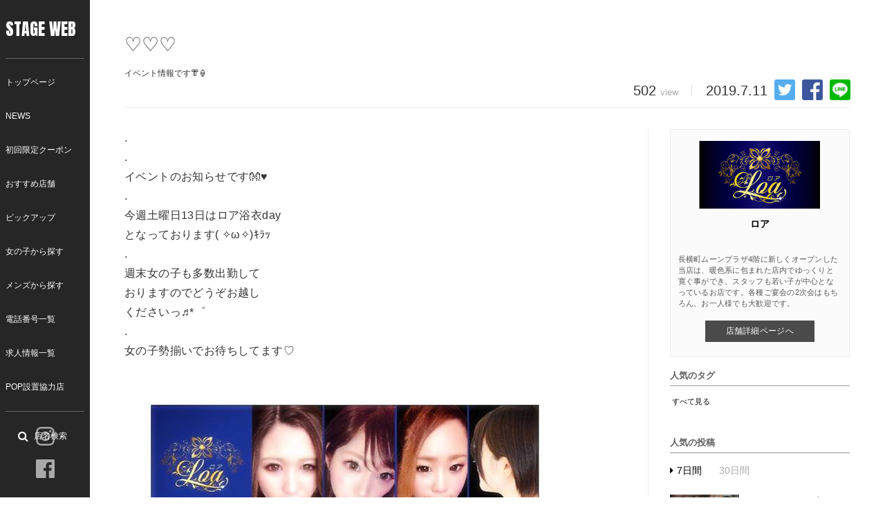

--- FILE ---
content_type: text/html; charset=utf-8
request_url: https://stage-news.jp/wVPn4
body_size: 6435
content:
<!DOCTYPE html>

<html>
  <head>
    <meta charset="UTF-8">
    <title>♡♡♡ - 八戸飲み屋情報 ステージニュース（スナック、キャバクラの店舗ニュース）</title>
    <link rel="stylesheet" href="//maxcdn.bootstrapcdn.com/font-awesome/4.6.3/css/font-awesome.min.css">
    <link rel="stylesheet" media="screen" href="https://cdn.clipkit.co/clipkit/stylesheets/application-1.0.css">
    <script src="https://cdn.clipkit.co/clipkit/javascripts/default-1.0.js"></script>
    <script src=""></script>
    <link href="https://cdn.clipkit.co/tenants/215/sites/favicons/000/000/001/square/3d7db107-3ebe-4513-8e29-78198182562d.png?1496311914" rel="shortcut icon" type="image/vnd.microsoft.icon">
    <link rel="apple-touch-icon" href="https://cdn.clipkit.co/tenants/215/sites/touch_icons/000/000/001/square/8568f77b-6b94-4cf2-a6d0-423ae5341be0.png?1496311914">
    
  <link rel="canonical" href="https://stage-news.jp/wVPn4">
  <link rel="amphtml" href="https://stage-news.jp/wVPn4.amp">
  <meta name="description" content="イベント情報です👘🏮">
  <meta name="twitter:card" content="summary">
  <meta name="twitter:domain" content="stage-news.jp">
  <meta name="twitter:title" content="♡♡♡ - 八戸飲み屋情報 ステージニュース（スナック、キャバクラの店舗ニュース）">
  <meta name="twitter:image" content="https://cdn.clipkit.co/tenants/215/item_images/images/000/001/581/medium/735bc60f-9664-4945-9e00-fc88a7e538c9.jpg?1562855200">
  <meta name="twitter:description" content="イベント情報です👘🏮">
  <meta property="og:site_name" content="八戸飲み屋情報 ステージニュース（スナック、キャバクラの店舗ニュース）">
  <meta property="og:title" content="♡♡♡">
  <meta property="og:description" content="イベント情報です👘🏮">
  <meta property="og:type" content="article">
  <meta property="og:url" content="https://stage-news.jp/wVPn4">
  <meta property="og:image" content="https://cdn.clipkit.co/tenants/215/item_images/images/000/001/581/medium/735bc60f-9664-4945-9e00-fc88a7e538c9.jpg?1562855200">
  <script type="application/ld+json">
  {
    "@context": "http://schema.org",
    "@type": "NewsArticle",
    "mainEntityOfPage":{
      "@type":"WebPage",
      "@id": "https://stage-news.jp/wVPn4"
    },
    "headline": "♡♡♡",
    "image": {
      "@type": "ImageObject",
      "url": "https://cdn.clipkit.co/tenants/215/item_images/images/000/001/581/medium/735bc60f-9664-4945-9e00-fc88a7e538c9.jpg?1562855200",
      "width": 800,
      "height": 600
    },
    "datePublished": "2019-07-11T23:28:41+09:00",
    "dateModified": "2019-07-11T23:28:41+09:00",
    "author": {
      "@type": "Person",
      "name": "ロア"
    },
    "publisher": {
      "@type": "Organization",
      "name": "八戸飲み屋情報 ステージニュース（スナック、キャバクラの店舗ニュース）",
      "logo": {
        "@type": "ImageObject",
        "url": "https://cdn.clipkit.co/clipkit/logos/logo_sm/missing.png"
      }
    },
    "description": "イベント情報です👘🏮"
  }
  </script>

    <link rel="stylesheet" href="https://cdn.clipkit.co/tenants/215/resources/assets/000/000/038/original/slider-pro.min.css?1496246405">
    <link rel="stylesheet" href="https://cdn.clipkit.co/tenants/215/resources/assets/000/000/048/original/stagenews-style.css?1568095782">
    <link href="https://fonts.googleapis.com/css?family=Spectral:300" rel="stylesheet">
    <link href="https://fonts.googleapis.com/css?family=Anton" rel="stylesheet">
    <script type="text/javascript" src="https://cdn.clipkit.co/tenants/215/resources/assets/000/000/037/original/jquery.sliderPro.min.js?1496246405"></script>
    <script type="text/javascript" src="https://cdn.clipkit.co/tenants/215/resources/assets/000/000/034/original/imagesloaded.pkgd.min.js?1496246405"></script>
    <script type="text/javascript" src="https://cdn.clipkit.co/tenants/215/resources/assets/000/000/050/original/masonry.pkgd.min.js?1496246407"></script>
    <script type="text/javascript" src="https://cdn.clipkit.co/tenants/215/resources/assets/000/000/036/original/jquery.infinitescroll.min.js?1496246405"></script>
    <script type="text/javascript" src="https://cdn.clipkit.co/tenants/215/resources/assets/000/000/045/original/stagenews-main.js?1567416858"></script>
  <meta name="csrf-param" content="authenticity_token" />
<meta name="csrf-token" content="8tcS-l2sC3TLnZWeVPf25GgekjLBZ72yImMFZ4INP9RRvpe31a06BjoFNopmaCnN9LbBq0agoRs811wVl0GxQA" /><script>window.routing_root_path = '';
window.site_name = 'media';
I18n.defaultLocale = 'ja';
I18n.locale = 'ja';</script></head>


<script>
  (function(i,s,o,g,r,a,m){i['GoogleAnalyticsObject']=r;i[r]=i[r]||function(){
  (i[r].q=i[r].q||[]).push(arguments)},i[r].l=1*new Date();a=s.createElement(o),
  m=s.getElementsByTagName(o)[0];a.async=1;a.src=g;m.parentNode.insertBefore(a,m)
  })(window,document,'script','https://www.google-analytics.com/analytics.js','ga');

  ga('create', 'UA-76163626-9', 'auto');
  ga('require', 'displayfeatures');
  ga('send', 'pageview');

</script>

  
  

  <body class="device-desktop ">

    <header class="header" role="banner" itemscope itemtype="http://schema.org/WPHeader">


        <h1 id="logo" itemscope itemtype="http://schema.org/author">
              <a class="" href="http://stage-i.jp/">STAGE WEB</a>
            </h1>
        <div id="mainNavigation_pc">
          <div class="">

            <div id="mainNavCover">
              <ul id="mainNav" class="Navigation">
                <li><a href="https://stage-i.jp/">トップページ</a></li>
                <li><a href="https://stage-news.jp/">NEWS</a></li>
                <li><a href="https://stage-i.jp/coupon">初回限定クーポン</a></li>
                <li><a href="https://stage-i.jp/scene">おすすめ店舗</a></li>
                <li><a href="https://stage-i.jp/pickup">ピックアップ</a></li>
                <li><a href="https://stage-i.jp/girlsindex">女の子から探す</a></li>
                <li><a href="https://stage-i.jp/mensindex">メンズから探す</a></li>
                <li><a href="https://stage-i.jp/shop-index">電話番号一覧</a></li>
                <li><a href="https://stage-i.jp/recruitindex">求人情報一覧</a></li>
                <li><a href="https://stage-i.jp/partnerindex">POP設置協力店</a></li>
              </ul>
            </div>

          </div>
        </div>

        <div class="mainSearch_sp">
          <div id="searchsp_openBtn">
            <div id="searchOpen_inner">
              <a href="#" id="menu-btn"><span id="panel-btn-icon"></span></a>
            </div>
          </div><!-- /.sd-trigger -->

          <nav id="sd">
            <a href="#" id="menu-btn_on"><span id="panel-btn-icon"></span></a>

            <div id="mainNavCover">
              <ul id="mainNav" class="Navigation">  
                <li><a href="https://stage-i.jp/">トップページ</a></li>
                <li><a href="https://stage-news.jp/">NEWS</a></li>
                <li><a href="https://stage-i.jp/coupon">初回限定クーポン</a></li>
                <li><a href="https://stage-i.jp/scene">おすすめ店舗</a></li>
                <li><a href="https://stage-i.jp/pickup">ピックアップ</a></li>
                <li><a href="https://stage-i.jp/girlsindex">女の子から探す</a></li>
                <li><a href="https://stage-i.jp/mensindex">メンズから探す</a></li>
                <li><a href="https://stage-i.jp/shop-index">電話番号一覧</a></li>
                <li><a href="https://stage-i.jp/recruitindex">求人情報一覧</a></li>
                <li><a href="https://stage-i.jp/partnerindex">POP設置協力店</a></li>
              </ul>

              <ul id="subNav">
                <li class="menu-item"><a href="https://stage-i.jp/terms/">利用規約</a></li>
                <li class="menu-item"><a href="https://stage-news.jp/mypage">投稿ログイン</a></li>
              </ul>
            </div>
          </nav>
        </div>
        
        <div id="shopSearch_btn">
					<a href="https://stage-i.jp/shop-index"><button><i class="fa fa-search" aria-hidden="true"></i><span>店名検索</span></button></a>
				</div>

				<div class="head-sns">
					<div class="inner">
						<ul>
							<li><a href="https://www.instagram.com/stage0178/" target="_blank"><img src="https://stage-i.jp/wp-content/themes/stage/lib/images/icon-insta.svg"></a></li>
							<li><a href="https://www.facebook.com/stageweb.hachinohe/" target="_blank"><img src="https://stage-i.jp/wp-content/themes/stage/lib/images/icon-fb.svg"></a></li>
						</ul>
					</div>
				</div>

    </header>

    <main class="maincontent cf">

    <div id="sb-site">
      

<div id="fb-root"></div>
<script>(function(d, s, id) {
  var js, fjs = d.getElementsByTagName(s)[0];
  if (d.getElementById(id)) return;
  js = d.createElement(s); js.id = id;
  js.src = "//connect.facebook.net/ja_JP/sdk.js#xfbml=1&version=v2.8";
  fjs.parentNode.insertBefore(js, fjs);
}(document, 'script', 'facebook-jssdk'));</script>


<section class="sectionBox">
<div class="container">
  <div class="row">

    <div class="article-header">

      <div class="articleTitle">
        <div class="articleTitle_inner">
          <h1>♡♡♡</h1>
          <small>イベント情報です👘🏮</small>
        </div>
      </div>
      
      <div class="row">

        <div class="col-md-12 text-right">

          <div class="matome-status">
            
            <div id="share">
        	  <ul>
        	    <li class="twitter">
        	      <a href="http://twitter.com/share?url=https://stage-news.jp/wVPn4" class="twitter-share-buttoon" data-url="https://stage-news.jp/wVPn4" data-text="♡♡♡" data-count="vertical" data-lang="ja"><img src="https://cdn.clipkit.co/tenants/215/resources/assets/000/000/071/original/twitter_logo.png?1517217663" width="" height="" alt="ツイート" /></a>
        	    </li>
        	    <li class="facebook">
        	      <a href="http://www.facebook.com/sharer.php?u=https://stage-news.jp/wVPn4"><img src="https://cdn.clipkit.co/tenants/215/resources/assets/000/000/069/original/fb_lofo.png?1517217663" alt="Facebookイイね"></a>
        	    </li>
        	    <li class="line">
        	      <a href="http://line.me/R/msg/text/?Stage News「♡♡♡」https://stage-news.jp/wVPn4"><img src="https://cdn.clipkit.co/tenants/215/resources/assets/000/000/070/original/line_logo.png?1517217663" width="" height="" alt="LINEで送る" /></a>
        	    </li>
        	  </ul>
        	</div>

            <span class="pageview">
              <span class="value">
                502
              </span>
              <span class="caption">view</span>
            </span>
            <span class="hrv"></span>
            <div class="date">2019.7.11</div>
          </div>

        </div>
      </div>
    </div>

    
    
    <div class="col col-md-9">
      <div class="mainLeftBox article">

          <div class="article-content">
            
              
                <div class="article-item item_text " id="item1582" data-item-id="1582" data-item-type="ItemText"><div class="item-body-hbr">.<br />.<br />イベントのお知らせです👐♥️<br />.<br />今週土曜日13日はロア浴衣day<br />となっております(  ✧ω✧)ｷﾗｯ<br />.<br />週末女の子も多数出勤して<br />おりますのでどうぞお越し<br />くださいっ♬*゜<br />.<br />女の子勢揃いでお待ちしてます♡</div></div>
              
                <div class="article-item item_image " id="item1581" data-item-id="1581" data-item-type="ItemImage"><div class="image-large"><a class="lightbox" href="https://cdn.clipkit.co/tenants/215/item_images/images/000/001/581/medium/735bc60f-9664-4945-9e00-fc88a7e538c9.jpg?1562855200"><img class="img-responsive item-image" alt=" (1581)" src="https://cdn.clipkit.co/tenants/215/item_images/images/000/001/581/medium/735bc60f-9664-4945-9e00-fc88a7e538c9.jpg?1562855200" width="640" height="404" /></a><h4></h4></div></div>
              
            <div class="clearfix paginate text-center"><div class="pull-right num-lines">2 件</div></div>
          </div>

      </div>
    </div>

    <div class="col col-md-3">

      <div class="panel panel-fancy user curator-head sideBox">
              
        <div class="panel-body">
          <div class="stampInner">
            <div class="panel panel-fancy user curator-head">
              
              <div class="panel-body">
                
                <a href="/authors/aDuiB">
                  <div class="stamplogo">
                    <div class="has-image logo">
                      <img src="https://cdn.clipkit.co/tenants/215/users/images/000/000/058/avater_lg/b9365a98-3dd9-494b-984b-6b16bbf6b8a3.jpg?1512968406" alt="♡♡♡" class="">
                    </div>
                  </div>
                </a>

                <div class="panel-heading">
                    <h3 class="panel-title">
                      ロア
                    </h3>
                </div>

                
                  <p class="bio">長横町ムーンプラザ4階に新しくオープンした当店は、暖色系に包まれた店内でゆっくりと寛ぐ事ができ、スタッフも若い子が中心となっているお店です。各種ご宴会の2次会はもちろん、お一人様でも大歓迎です。</p>
                

                
                <div class="more">
                  <a href="http://stage-i.jp/shop/2121" class="">店舗詳細ページへ</a>
                </div>
                

              </div>
            </div>
          </div>
        </div>

        <div class="populartag">
          <div class="tags top-tags">
            <div class="panel-heading">
              <h3 class="panel-title">人気のタグ</h3>
            </div>
            <div class="tagsCover">
            
              
              
            
            <a href="https://stage-news.jp/tag-rank" class="tagmore">すべて見る</a>
            </div>
          </div>
        </div>

        <div class="sidePopular">
          <div id="rankTabCover">

            <div class="panel-heading">
              <h3 class="panel-title">人気の投稿</h3>
            </div>

            <div class="panel-body">
              <div class="tab_area clearfix">
                <ul>
                    <li class="week tab-active"><i class="fa fa-caret-right" aria-hidden="true"></i>7日間</li>
                    <li class="month"><i class="fa fa-caret-right" aria-hidden="true"></i>30日間</li>
                </ul>
              </div>

              <div id="rankingArea01" class="rankingArea list-group articles-lg" style="display:block">
                <div class="list-group articles-sm">
                    
                    
<div class="list-group-item list-item list-item1 clearfix">
  <div class="mediaList">

    <a href="/IK3Oi">
      <div class="boxImage">
        <div class="has-image">
              <img src="https://cdn.clipkit.co/tenants/215/item_images/images/000/003/515/small/ef45b195-9ee9-47d9-88b1-c0b59c717c2a.jpg?1728476830" alt="雨ですが営業してます❗️" class="pull-left">
        </div>
        
        
        <span class="rank topRank">1<span>st</span></span>
      </div>
    </a>

    <div class="boxContent">
      <a href="/authors/apfWP"><p class="">CLUB RUDAN -ルダン-</p></a>
      <a href="/IK3Oi"><h5 class="">雨ですが営業してます❗️</h5></a>
    </div>

  </div>
</div>

<div class="list-group-item list-item list-item2 clearfix">
  <div class="mediaList">

    <a href="/2fKFD">
      <div class="boxImage">
        <div class="has-image">
              <img src="https://cdn.clipkit.co/tenants/215/item_images/images/000/005/696/small/700547bb-4cd7-42ff-8a8a-683e9c08585e.jpg?1768015458" alt="2026年もよろしくお願いします♥" class="pull-left">
        </div>
        
        
        <span class="rank topRank">2<span>nd</span></span>
      </div>
    </a>

    <div class="boxContent">
      <a href="/authors/WedMZ"><p class="">Nicori -にこり-</p></a>
      <a href="/2fKFD"><h5 class="">2026年もよろしくお願いします♥</h5></a>
    </div>

  </div>
</div>

<div class="list-group-item list-item list-item3 clearfix">
  <div class="mediaList">

    <a href="/0z78o">
      <div class="boxImage">
        <div class="has-image">
              <img src="https://cdn.clipkit.co/tenants/215/item_images/images/000/000/496/small/7b598df8-ac6f-414c-a596-1c9b4e2cdd02.jpg?1516756677" alt="☆おすすめ店舗追加しました☆" class="pull-left">
        </div>
        
        
        <span class="rank topRank">3<span>rd</span></span>
      </div>
    </a>

    <div class="boxContent">
      <a href="/authors/official"><p class="">ステージ編集部</p></a>
      <a href="/0z78o"><h5 class="">☆おすすめ店舗追加しました☆</h5></a>
    </div>

  </div>
</div>

<div class="list-group-item list-item list-item4 clearfix">
  <div class="mediaList">

    <a href="/rB8lX">
      <div class="boxImage">
        <div class="has-image">
              <img src="https://cdn.clipkit.co/tenants/215/item_images/images/000/002/502/small/d50f81e8-0ae5-4d86-9262-8ef125df5a94.jpg?1666910986" alt="👻🎃HAPPY HALLOWEEN🎃👻" class="pull-left">
        </div>
        
        
        <span class="rank topRank">4<span>th</span></span>
      </div>
    </a>

    <div class="boxContent">
      <a href="/authors/wDaWB"><p class="">-Noche-ノーチェ</p></a>
      <a href="/rB8lX"><h5 class="">👻🎃HAPPY HALLOWEEN🎃👻</h5></a>
    </div>

  </div>
</div>

<div class="list-group-item list-item list-item5 clearfix">
  <div class="mediaList">

    <a href="/news/xhgG8">
      <div class="boxImage">
        <div class="has-image">
              <img src="https://cdn.clipkit.co/tenants/215/item_images/images/000/005/693/small/4894a1c6-7876-4e9c-8bcd-914f299f60c5.jpg?1767768406" alt="明けましておめでとうございます！" class="pull-left">
        </div>
        
        
        <span class="rank topRank">5<span>th</span></span>
      </div>
    </a>

    <div class="boxContent">
      <a href="/authors/d8pa9"><p class="">Pole Angel -ポールエンジェル-</p></a>
      <a href="/news/xhgG8"><h5 class="">明けましておめでとうございます！</h5></a>
    </div>

  </div>
</div>

<div class="list-group-item list-item list-item6 clearfix">
  <div class="mediaList">

    <a href="/VtzkY">
      <div class="boxImage">
        <div class="has-image">
              <img src="https://cdn.clipkit.co/tenants/215/item_images/images/000/003/712/small/169b6808-e83f-4dd6-b4f9-c6772b2d6c97.jpg?1730954180" alt="エース今日も元気に営業します🫶💓" class="pull-left">
        </div>
        
        
        <span class="rank topRank">6<span>th</span></span>
      </div>
    </a>

    <div class="boxContent">
      <a href="/authors/aLCnu"><p class="">Lounge A -エース-</p></a>
      <a href="/VtzkY"><h5 class="">エース今日も元気に営業します🫶💓</h5></a>
    </div>

  </div>
</div>

<div class="list-group-item list-item list-item7 clearfix">
  <div class="mediaList">

    <a href="/news/UKroE">
      <div class="boxImage">
        <div class="has-image">
              <img src="https://cdn.clipkit.co/tenants/215/item_images/images/000/004/043/small/cef3c1c3-3c34-49f4-a0ad-2245e40ab1ea.jpg?1734489726" alt="C-styleのクリスマスパーティー♡" class="pull-left">
        </div>
        
        
        <span class="rank topRank">7<span>th</span></span>
      </div>
    </a>

    <div class="boxContent">
      <a href="/authors/aY7pA"><p class="">シースタイル</p></a>
      <a href="/news/UKroE"><h5 class="">C-styleのクリスマスパーティー♡</h5></a>
    </div>

  </div>
</div>

<div class="list-group-item list-item list-item8 clearfix">
  <div class="mediaList">

    <a href="/wOnVm">
      <div class="boxImage">
        <div class="has-image">
              <img src="https://cdn.clipkit.co/tenants/215/item_images/images/000/005/098/small/9413e5b0-a75c-44f7-9370-d51eca262012.jpg?1748948508" alt="カラーズ元気に営業だよ" class="pull-left">
        </div>
        
        
        <span class="rank topRank">8<span>th</span></span>
      </div>
    </a>

    <div class="boxContent">
      <a href="/authors/Ck8y2"><p class="">カラーズ</p></a>
      <a href="/wOnVm"><h5 class="">カラーズ元気に営業だよ</h5></a>
    </div>

  </div>
</div>

<div class="list-group-item list-item list-item9 clearfix">
  <div class="mediaList">

    <a href="/fBI2l">
      <div class="boxImage">
        <div class="has-image">
              <img src="https://cdn.clipkit.co/tenants/215/item_images/images/000/005/527/small/25e1ccd8-8742-4dab-8e7c-feeaaa8981f9.jpg?1756987419" alt="ひまわり農園" class="pull-left">
        </div>
        
        
        <span class="rank topRank">9<span>th</span></span>
      </div>
    </a>

    <div class="boxContent">
      <a href="/authors/nMSpz"><p class="">KINGYO -キンギョ-</p></a>
      <a href="/fBI2l"><h5 class="">ひまわり農園</h5></a>
    </div>

  </div>
</div>

<div class="list-group-item list-item list-item10 clearfix">
  <div class="mediaList">

    <a href="/9qtqu">
      <div class="boxImage">
        <div class="has-image">
              <img src="https://cdn.clipkit.co/tenants/215/item_images/images/000/000/252/small/e10f3128-26b1-4c2d-a397-0b2edd6f2ffe.jpg?1505798404" alt="☆おすすめ店舗追加しました☆" class="pull-left">
        </div>
        
        
        <span class="rank topRank">10<span>th</span></span>
      </div>
    </a>

    <div class="boxContent">
      <a href="/authors/official"><p class="">ステージ編集部</p></a>
      <a href="/9qtqu"><h5 class="">☆おすすめ店舗追加しました☆</h5></a>
    </div>

  </div>
</div>

                </div>
              </div>

              <div id="rankingArea02" class="rankingArea list-group articles-lg" style="display:none">
                <div class="list-group articles-sm">
                    
                    
<div class="list-group-item list-item list-item1 clearfix">
  <div class="mediaList">

    <a href="/IK3Oi">
      <div class="boxImage">
        <div class="has-image">
              <img src="https://cdn.clipkit.co/tenants/215/item_images/images/000/003/515/small/ef45b195-9ee9-47d9-88b1-c0b59c717c2a.jpg?1728476830" alt="雨ですが営業してます❗️" class="pull-left">
        </div>
        
        
        <span class="rank topRank">1<span>st</span></span>
      </div>
    </a>

    <div class="boxContent">
      <a href="/authors/apfWP"><p class="">CLUB RUDAN -ルダン-</p></a>
      <a href="/IK3Oi"><h5 class="">雨ですが営業してます❗️</h5></a>
    </div>

  </div>
</div>

<div class="list-group-item list-item list-item2 clearfix">
  <div class="mediaList">

    <a href="/news/fZ1Fe">
      <div class="boxImage">
        <div class="has-image">
              <img src="https://cdn.clipkit.co/tenants/215/item_images/images/000/005/659/small/a5b6365b-1804-40cb-b947-b5d387af67ab.jpg?1766716110" alt="年末年始の営業について" class="pull-left">
        </div>
        
        
        <span class="rank topRank">2<span>nd</span></span>
      </div>
    </a>

    <div class="boxContent">
      <a href="/authors/d8pa9"><p class="">Pole Angel -ポールエンジェル-</p></a>
      <a href="/news/fZ1Fe"><h5 class="">年末年始の営業について</h5></a>
    </div>

  </div>
</div>

<div class="list-group-item list-item list-item3 clearfix">
  <div class="mediaList">

    <a href="/2fKFD">
      <div class="boxImage">
        <div class="has-image">
              <img src="https://cdn.clipkit.co/tenants/215/item_images/images/000/005/696/small/700547bb-4cd7-42ff-8a8a-683e9c08585e.jpg?1768015458" alt="2026年もよろしくお願いします♥" class="pull-left">
        </div>
        
        
        <span class="rank topRank">3<span>rd</span></span>
      </div>
    </a>

    <div class="boxContent">
      <a href="/authors/WedMZ"><p class="">Nicori -にこり-</p></a>
      <a href="/2fKFD"><h5 class="">2026年もよろしくお願いします♥</h5></a>
    </div>

  </div>
</div>

<div class="list-group-item list-item list-item4 clearfix">
  <div class="mediaList">

    <a href="/36qF7">
      <div class="boxImage">
        <div class="has-image">
              <img src="https://cdn.clipkit.co/tenants/215/item_images/images/000/003/812/small/3b439bbc-8e03-45d9-b6ae-d8d833a5964c.jpg?1731943886" alt="ご無沙汰でごさいます！元気にやってました♪" class="pull-left">
        </div>
        
        
        <span class="rank topRank">4<span>th</span></span>
      </div>
    </a>

    <div class="boxContent">
      <a href="/authors/WedMZ"><p class="">Nicori -にこり-</p></a>
      <a href="/36qF7"><h5 class="">ご無沙汰でごさいます！元気にやってました♪</h5></a>
    </div>

  </div>
</div>

<div class="list-group-item list-item list-item5 clearfix">
  <div class="mediaList">

    <a href="/news/UKroE">
      <div class="boxImage">
        <div class="has-image">
              <img src="https://cdn.clipkit.co/tenants/215/item_images/images/000/004/043/small/cef3c1c3-3c34-49f4-a0ad-2245e40ab1ea.jpg?1734489726" alt="C-styleのクリスマスパーティー♡" class="pull-left">
        </div>
        
        
        <span class="rank topRank">5<span>th</span></span>
      </div>
    </a>

    <div class="boxContent">
      <a href="/authors/aY7pA"><p class="">シースタイル</p></a>
      <a href="/news/UKroE"><h5 class="">C-styleのクリスマスパーティー♡</h5></a>
    </div>

  </div>
</div>

<div class="list-group-item list-item list-item6 clearfix">
  <div class="mediaList">

    <a href="/VtzkY">
      <div class="boxImage">
        <div class="has-image">
              <img src="https://cdn.clipkit.co/tenants/215/item_images/images/000/003/712/small/169b6808-e83f-4dd6-b4f9-c6772b2d6c97.jpg?1730954180" alt="エース今日も元気に営業します🫶💓" class="pull-left">
        </div>
        
        
        <span class="rank topRank">6<span>th</span></span>
      </div>
    </a>

    <div class="boxContent">
      <a href="/authors/aLCnu"><p class="">Lounge A -エース-</p></a>
      <a href="/VtzkY"><h5 class="">エース今日も元気に営業します🫶💓</h5></a>
    </div>

  </div>
</div>

<div class="list-group-item list-item list-item7 clearfix">
  <div class="mediaList">

    <a href="/0z78o">
      <div class="boxImage">
        <div class="has-image">
              <img src="https://cdn.clipkit.co/tenants/215/item_images/images/000/000/496/small/7b598df8-ac6f-414c-a596-1c9b4e2cdd02.jpg?1516756677" alt="☆おすすめ店舗追加しました☆" class="pull-left">
        </div>
        
        
        <span class="rank topRank">7<span>th</span></span>
      </div>
    </a>

    <div class="boxContent">
      <a href="/authors/official"><p class="">ステージ編集部</p></a>
      <a href="/0z78o"><h5 class="">☆おすすめ店舗追加しました☆</h5></a>
    </div>

  </div>
</div>

<div class="list-group-item list-item list-item8 clearfix">
  <div class="mediaList">

    <a href="/news/cW090">
      <div class="boxImage">
        <div class="has-image">
              <img src="https://cdn.clipkit.co/tenants/215/item_images/images/000/005/628/small/916849fc-210e-4837-99ab-bee879f51c34.png?1765793951" alt="営業再開のお知らせ" class="pull-left">
        </div>
        
        
        <span class="rank topRank">8<span>th</span></span>
      </div>
    </a>

    <div class="boxContent">
      <a href="/authors/d8pa9"><p class="">Pole Angel -ポールエンジェル-</p></a>
      <a href="/news/cW090"><h5 class="">営業再開のお知らせ</h5></a>
    </div>

  </div>
</div>

<div class="list-group-item list-item list-item9 clearfix">
  <div class="mediaList">

    <a href="/news/xhgG8">
      <div class="boxImage">
        <div class="has-image">
              <img src="https://cdn.clipkit.co/tenants/215/item_images/images/000/005/693/small/4894a1c6-7876-4e9c-8bcd-914f299f60c5.jpg?1767768406" alt="明けましておめでとうございます！" class="pull-left">
        </div>
        
        
        <span class="rank topRank">9<span>th</span></span>
      </div>
    </a>

    <div class="boxContent">
      <a href="/authors/d8pa9"><p class="">Pole Angel -ポールエンジェル-</p></a>
      <a href="/news/xhgG8"><h5 class="">明けましておめでとうございます！</h5></a>
    </div>

  </div>
</div>

<div class="list-group-item list-item list-item10 clearfix">
  <div class="mediaList">

    <a href="/b7JPj">
      <div class="boxImage">
        <div class="has-image">
              <img src="https://cdn.clipkit.co/tenants/215/item_images/images/000/005/535/small/ea8fbde7-5822-4dc2-b80a-86999fdcdafe.jpg?1760016351" alt="10月に入りました" class="pull-left">
        </div>
        
        
        <span class="rank topRank">10<span>th</span></span>
      </div>
    </a>

    <div class="boxContent">
      <a href="/authors/apfWP"><p class="">CLUB RUDAN -ルダン-</p></a>
      <a href="/b7JPj"><h5 class="">10月に入りました</h5></a>
    </div>

  </div>
</div>

                </div>
              </div>
            </div>

          </div>
        </div>



        </div>
      </div>
      
    </div>
    
</div>
</section>
    </div>

      <footer id="footer" class="footer">

        <div class="container">
      
          <div class="wrap clearfix">
      
            <div class="row">
              
              	<div class="hidden-xs hidden-sm col-xs-12">
  			        	<ul id="subNav">
				        		<li class="menu-item"><a href="https://stage-i.jp/terms/">利用規約</a></li>
				        		<li class="menu-item"><a href="https://stage-news.jp/mypage/">投稿ログイン</a></li>
				        	</ul>
				        </div>
      
                <div class="col-xs-12">
                  <div class="foot-sns">
					        	<div class="inner">
					        		<ul>
					        			<li><a href="https://www.instagram.com/stage0178/" target="_blank"><img src="https://stage-i.jp/wp-content/themes/stage/lib/images/icon-insta.svg"></a></li>
					        			<li><a href="https://www.facebook.com/stageweb.hachinohe/" target="_blank"><img src="https://stage-i.jp/wp-content/themes/stage/lib/images/icon-fb.svg"></a></li>
					        		</ul>
					        	</div>
					        </div>
                  <address>Copyright(c) 2019 STAGE WEB All Rights Reserved</address>
                  <small>PRODUCED by STAGE編集部</small>
                </div>
      
            </div>
      
          </div>
      
        </div>
      
      </footer>

    </main>

    <script src="https://cdn.clipkit.co/clipkit/javascripts/application-1.0.js" async></script>

  <script async="async" defer="defer" src="//www.instagram.com/embed.js"></script><script src="//cdn.clipkit.co/clipkit_assets/beacon-414f23f8ff2b763f9a6861cc093f7ad22529a6ba44cd8cf474410fb416eaa182.js" async="async" id="clipkit-beacon" data-page-type="article" data-page-id="663" data-domain="stage-news.jp" data-url="/wVPn4" data-href="https://stage-news.jp/media/beacon"></script><script async="async" data-label="saas" src="//b.clipkit.co/"></script>

<!--Clipkit(R) v14.22.12-20260113 Copyright (C) 2026 VECTOR Inc.-->

</body>
</html>